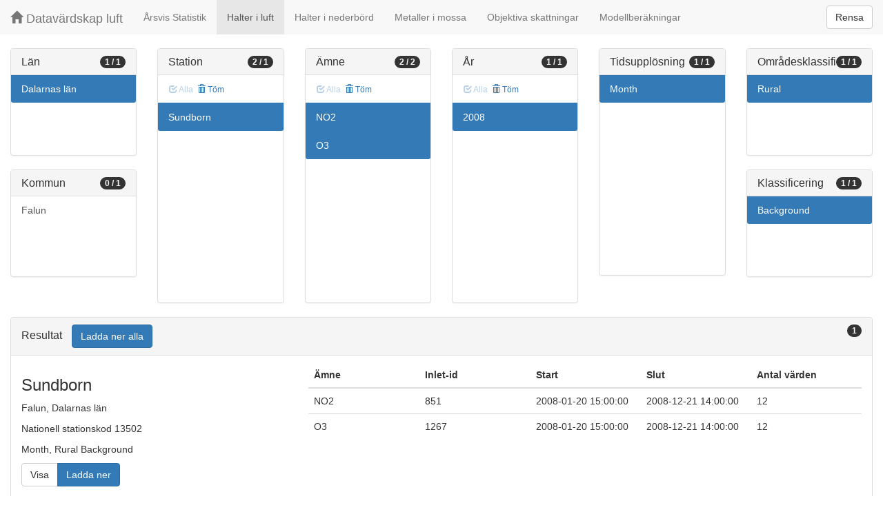

--- FILE ---
content_type: text/html;charset=UTF-8
request_url: https://datavardluft.smhi.se/portal/concentrations-in-air?C=20&S=13562&S=13502&P=8&P=7&Y=2008&CU=4&AC=1&SC=1
body_size: 2832
content:






<!DOCTYPE html>
<html lang="en">
<head>
  <meta charset="utf-8" />
  <meta http-equiv="X-UA-Compatible" content="IE=edge" />
  <meta name="viewport" content="width=device-width, initial-scale=1" />
  <!-- The above 3 meta tags *must* come first in the head; any other head content must come *after* these tags -->
  <title>Datavärdskap luft</title>

  <!-- Bootstrap -->
  <link href="css/bootstrap.min.css" rel="stylesheet" />
  <link href="css/dashboard.css" rel="stylesheet" />

  <!-- HTML5 shim and Respond.js for IE8 support of HTML5 elements and media queries -->
  <!-- WARNING: Respond.js do not work if you view the page via file:// -->
  <!--[if lt IE 9]>
  <script src="https://oss.maxcdn.com/html5shiv/3.7.2/html5shiv.min.js"></script>
  <script src="https://oss.maxcdn.com/respond/1.4.2/respond.min.js"></script>
  <![endif]-->

  <script>
    window.dataLayer = window.dataLayer || [];
    function gtag(){dataLayer.push(arguments);}
    gtag('js', new Date());
    gtag('config', 'UA-138075996-1');
  </script>

<!-- Matomo -->
<script>
  var _paq = window._paq = window._paq || [];
  /* tracker methods like "setCustomDimension" should be called before "trackPageView" */
  _paq.push(['trackPageView']);
  _paq.push(['enableLinkTracking']);
  (function() {
    var u="https://analytics.smhi.se/";
    _paq.push(['setTrackerUrl', u+'matomo.php']);
    _paq.push(['setSiteId', '53']);
    var d=document, g=d.createElement('script'), s=d.getElementsByTagName('script')[0];
    g.async=true; g.src=u+'matomo.js'; s.parentNode.insertBefore(g,s);
  })();
</script>
<!-- End Matomo Code -->

</head>
<body>
  
  



<!-- Static navbar -->
<nav class="navbar navbar-default navbar-fixed-top">
  <div class="container-fluid">
    <div class="navbar-header">
      <button type="button" class="navbar-toggle collapsed" data-toggle="collapse" data-target="#navbar" aria-expanded="false" aria-controls="navbar">
        <span class="sr-only">Toggle navigation</span>
        <span class="icon-bar"></span>
        <span class="icon-bar"></span>
        <span class="icon-bar"></span>
      </button>
      <a class="navbar-brand" href="https://www.smhi.se/data/miljo/luftmiljodata">
       <span class="glyphicon glyphicon-home" aria-hidden="true"></span>
       Datavärdskap luft</a>
    </div>
    <div id="navbar" class="navbar-collapse collapse">
      <ul class="nav navbar-nav">

        
        <li class=""><a href="yearly-statistics">Årsvis Statistik</a></li>
        

        
        <li class="active"><a href="concentrations-in-air">Halter i luft</a></li>
        

        
        <li class=""><a href="concentrations-in-precipitation">Halter i nederbörd</a></li>
        

        
        <li class=""><a href="metals-in-moss">Metaller i mossa</a></li>
        
        
        
        <li class=""><a href="objective-estimations">Objektiva skattningar</a></li>
          
        
        
        <li class=""><a href="model-calculations">Modellberäkningar</a></li>
                        

      </ul>
      
      <form class="navbar-form navbar-right" role="search">
        <button type="submit" class="btn btn-default btn-clear">Rensa</button>
      </form>
      
    </div>
    <!--/.nav-collapse -->
  </div>
</nav>

  
  <div class="container-fluid">
    <div class="row">
      <div class="col-sm-12 col-md-12">
        <div>&nbsp;</div>
      </div>
    </div>
  
    <div class="row">
  
      <div class="col-md-2">
  
        <div id="panel-county" class="panel panel-default">
          <div class="panel-heading">
            <span class="badge badge-count pull-right">1 / 1</span>
            <h4 class="panel-title">
              Län
            </h4>
          </div>
          <div class="list-group list-group-scroll list-group-small">
            
              <a href="/portal/concentrations-in-air?S=13562&S=13502&P=8&P=7&Y=2008&CU=4&AC=1&SC=1" class="list-group-item list-group-item-county active">
                Dalarnas län
              </a>
            
          </div>
        </div>
  
        <div id="panel-municipality" class="panel panel-default">
          <div class="panel-heading">
            <span class="badge badge-count pull-right">0 / 1</span>
            <h4 class="panel-title">
              Kommun
            </h4>
          </div>
          <div class="list-group list-group-scroll list-group-small">
            
              <a href="/portal/concentrations-in-air?C=20&M=2080&S=13562&S=13502&P=8&P=7&Y=2008&CU=4&AC=1&SC=1" class="list-group-item list-group-item-municipality ">
                Falun
              </a>
            
          </div>
        </div>
  
      </div>
  
      <div class="col-md-2">
        <div id="panel-station" class="panel panel-default">
          <div class="panel-heading">
            <span class="badge badge-count pull-right">2 / 1</span>
            <h4 class="panel-title">
              Station
            </h4>
          </div>
          <div class="list-group-item list-group-title">
            <a href="/portal/concentrations-in-air?C=20&S=13502&P=8&P=7&Y=2008&CU=4&AC=1&SC=1" class="btn btn-sm btn-flip disabled">
              <span class="glyphicon glyphicon-check" aria-hidden="true"></span> Alla
            </a>
            <a href="/portal/concentrations-in-air?C=20&P=8&P=7&Y=2008&CU=4&AC=1&SC=1" class="btn btn-sm btn-flip ">
              <span class="glyphicon glyphicon-trash" aria-hidden="true"></span> Töm
            </a>
            <abbr class="hidden" title="För att välja alla stationer måste antalet vara färre än 100 st. Vänligen begränsa sökningen.">
              <span class="glyphicon glyphicon-info-sign" aria-hidden="true"></span>
            </abbr>
          </div>
          <div class="list-group list-group-scroll list-group-large">
            
              <a href="/portal/concentrations-in-air?C=20&S=13562&P=8&P=7&Y=2008&CU=4&AC=1&SC=1" class="list-group-item list-group-item-station active">
              Sundborn
              </a>
            
          </div>
        </div>
      </div>
  
      <div class="col-md-2">
        <div id="panel-pollutant" class="panel panel-default">
          <div class="panel-heading">
            <span class="badge badge-count pull-right">2 / 2</span>
            <h4 class="panel-title">
              Ämne
            </h4>
          </div>
          <div class="list-group-item list-group-title">
            <a href="/portal/concentrations-in-air?C=20&S=13562&S=13502&P=8&P=7&Y=2008&CU=4&AC=1&SC=1" class="btn btn-sm btn-flip disabled">
              <span class="glyphicon glyphicon-check" aria-hidden="true"></span> Alla
            </a>
            <a href="/portal/concentrations-in-air?C=20&S=13562&S=13502&Y=2008&CU=4&AC=1&SC=1" class="btn btn-sm btn-flip ">
              <span class="glyphicon glyphicon-trash" aria-hidden="true"></span> Töm
            </a>
            <abbr class="hidden" title="För att välja alla ämnen måste antalet vara färre än 100 st. Vänligen begränsa sökningen.">
              <span class="glyphicon glyphicon-info-sign" aria-hidden="true"></span>
            </abbr>
          </div>
          <div class="list-group list-group-scroll list-group-large">
            
            
              <a href="/portal/concentrations-in-air?C=20&S=13562&S=13502&P=7&Y=2008&CU=4&AC=1&SC=1" class="list-group-item list-group-item-pollutant active">
              NO2
              </a>
            
              <a href="/portal/concentrations-in-air?C=20&S=13562&S=13502&P=8&Y=2008&CU=4&AC=1&SC=1" class="list-group-item list-group-item-pollutant active">
              O3
              </a>
            
          </div>
        </div>
      </div>
  
      <div class="col-md-2">
        <div id="panel-year" class="panel panel-default">
          <div class="panel-heading">
            <span class="badge badge-count pull-right">1 / 1</span>
            <h4 class="panel-title">
              År
            </h4>
          </div>
          <div class="list-group-item list-group-title">
            <a href="/portal/concentrations-in-air?C=20&S=13562&S=13502&P=8&P=7&Y=2008&CU=4&AC=1&SC=1" class="btn btn-sm btn-flip disabled">
              <span class="glyphicon glyphicon-check" aria-hidden="true"></span> Alla
            </a>
            <a href="/portal/concentrations-in-air?C=20&S=13562&S=13502&P=8&P=7&CU=4&AC=1&SC=1" class="btn btn-sm btn-flip ">
              <span class="glyphicon glyphicon-trash" aria-hidden="true"></span> Töm
            </a>
            <abbr class="hidden" title="För att välja alla år måste antalet vara färre än 100 st. Vänligen begränsa sökningen.">
              <span class="glyphicon glyphicon-info-sign" aria-hidden="true"></span>
            </abbr>
          </div>
          <div class="list-group list-group-scroll list-group-large">
            
              <a href="/portal/concentrations-in-air?C=20&S=13562&S=13502&P=8&P=7&CU=4&AC=1&SC=1" class="list-group-item list-group-item-year active">
              2008
              </a>
            
          </div>
        </div>
      </div>
  
      <div class="col-md-2">
        <div id="panel-cadenceunit" class="panel panel-default">
          <div class="panel-heading">
            <span class="badge badge-count pull-right">1 / 1</span>
            <h4 class="panel-title">
              Tidsupplösning
            </h4>
          </div>
          <div id="list-group-cadenceunit" class="list-group list-group-scroll list-group-large">
            
              <a href="/portal/concentrations-in-air?C=20&S=13562&S=13502&P=8&P=7&Y=2008&AC=1&SC=1" class="list-group-item list-group-item-cadenceunit active">
                Month
              </a>
            
          </div>
        </div>
      </div>
  
      <div class="col-md-2">
        <div id="panel-areaclassification" class="panel panel-default">
          <div class="panel-heading">
            <span class="badge badge-count pull-right">1 / 1</span>
            <h4 class="panel-title">
              Områdesklassificering
            </h4>
          </div>
          <div id="list-group-areaclassification" class="list-group list-group-scroll list-group-small">
            
              <a href="/portal/concentrations-in-air?C=20&S=13562&S=13502&P=8&P=7&Y=2008&CU=4&SC=1" class="list-group-item list-group-item-areaclassification active">
                Rural
              </a>
            
          </div>
        </div>
        <div id="panel-stationclassification" class="panel panel-default">
          <div class="panel-heading">
            <span class="badge badge-count pull-right">1 / 1</span>
            <h4 class="panel-title">
              Klassificering
            </h4>
          </div>
          <div id="list-group-stationsclassification" class="list-group list-group-scroll list-group-small">
            
                <a href="/portal/concentrations-in-air?C=20&S=13562&S=13502&P=8&P=7&Y=2008&CU=4&AC=1" class="list-group-item list-group-item-stationclassification active"> Background
                </a>
              
          </div>
        </div>
      </div>
  
    </div>
  
    <div class="row">
      <div class="col-md-12">
        <div id="panel-candidate" class="panel panel-default">
          <div class="panel-heading" role="tab" id="headingInfo">
            <span class="badge badge-count pull-right">1</span>
            <h4 class="panel-title">
              Resultat
              <a href="rest/v1/files/shair.zip?C=20&S=13562&S=13502&P=8&P=7&Y=2008&CU=4&AC=1&SC=1&flavor=air" class="btn btn-primary btn-download " style="color: #FFFFFF; margin-left: 1rem;">Ladda ner alla</a>
            </h4>
          </div>
          <div class="panel-collapse collapse in" role="tabpanel" aria-labelledby="headingInfo">
            <ul id="list-group-candidate" class="list-group">
              
                <li class="list-group-item list-group-item-candidate">
                  <div class="row">
                    <div class="col-md-4">
                      <h3>
                        <span>Sundborn</span>
                      </h3>
  
                      <p>
                        <span>Falun</span>,&nbsp;<span>Dalarnas län</span>
                      </p>
                      <p>
                        <span>Nationell stationskod 13502</span>
                      </p>
                      <p>
                        <span>Month</span>,&nbsp;<span>Rural</span>&nbsp;<span>Background</span>
                      </p>
  
                      <p>
                        <span class="btn-group" role="group" aria-label="Actions">
                          <a href="rest/v1/files/shair-13502-4-1-1.csv?dl=false&Y=2008&P=8&P=7" target="_blank" class="btn btn-default btn-view">Visa</a>
                          <a href="rest/v1/files/shair-13502-4-1-1.csv?dl=true&Y=2008&P=8&P=7" class="btn btn-primary btn-download">Ladda ner</a>
                        </span>
                      </p>
                    </div>
                    <div class="col-md-8">
                      <table class="table table-pollutants">
                        <thead>
                        <tr>
                          <th>Ämne</th>
                          <th>Inlet-id</th>
                          <th>Start</th>
                          <th>Slut</th>
                          <th>Antal värden</th>
                        </tr>
                        </thead>
                        <tbody>
                        
                          <tr class="table-row-pollutant">
                            <td>NO2</td>
                            <td>851</td>
                            <td>2008-01-20 15:00:00</td>
                            <td>2008-12-21 14:00:00</td>
                            <td>12</td>
                          </tr>
                        
                          <tr class="table-row-pollutant">
                            <td>O3</td>
                            <td>1267</td>
                            <td>2008-01-20 15:00:00</td>
                            <td>2008-12-21 14:00:00</td>
                            <td>12</td>
                          </tr>
                        
                        </tbody>
                      </table>
                    </div>
                  </div>
                </li>
              
            </ul>
          </div>
        </div>
      </div>
    </div>
  
  </div>
  
  <script src="js/jquery-2.2.4.min.js"></script>
  <script src="js/bootstrap.min.js"></script>
  <script src="js/fixscrolls.js"></script>
</body>
</html>
